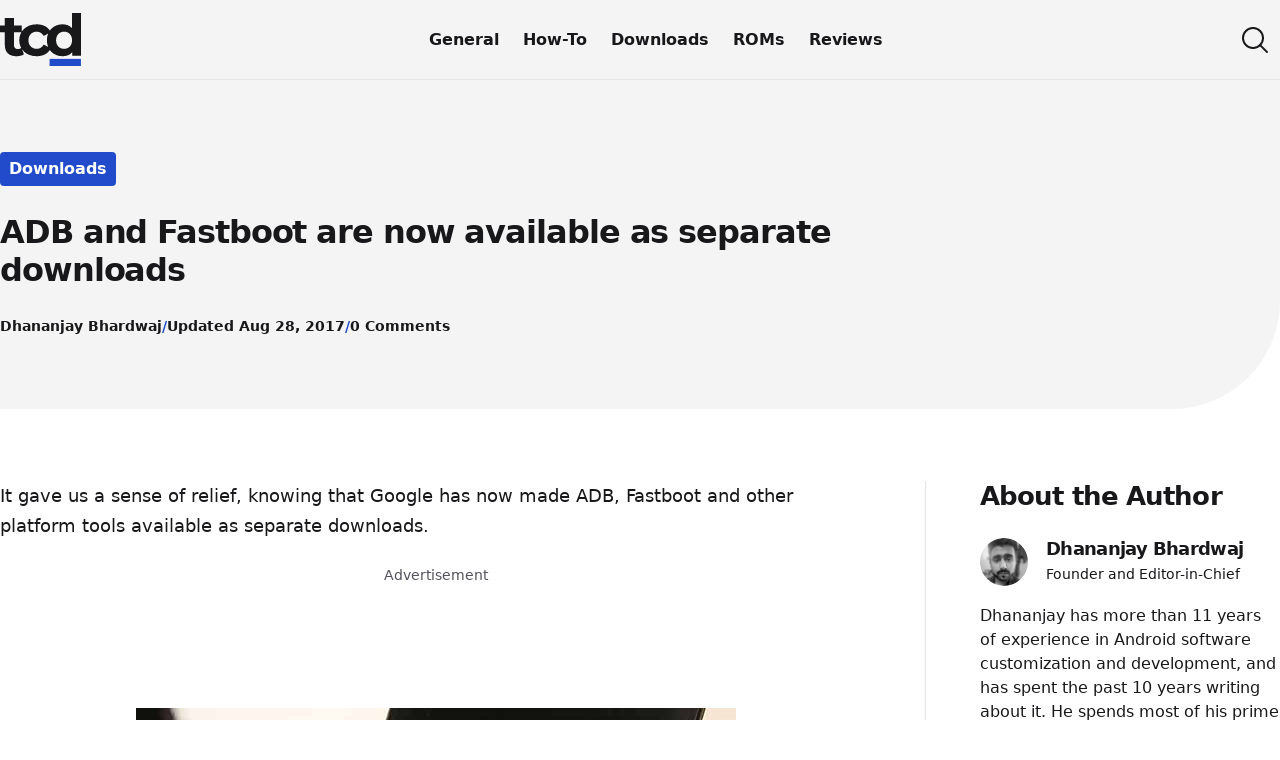

--- FILE ---
content_type: text/html; charset=UTF-8
request_url: https://www.thecustomdroid.com/adb-fastboot-separate-downloads/
body_size: 13199
content:
<!doctype html>
<html id="site-top" lang="en-US">
	<!--
        ________________ 
       /_  __/ ____/ __ \
        / / / /   / / / /
       / / / /___/ /_/ / 
      /_/  \____/_____/  
    
	  TCD - The Custom Droid
	  https://www.thecustomdroid.com

	  Thanks for checking the source!
	  Build with brains, design with guts, and debug like it's an art form.

	-->
<head>
	<meta charset="UTF-8">
	<meta name="viewport" content="width=device-width, initial-scale=1">
	<meta name="theme-color" content="#214bca">
	<link rel="profile" href="https://gmpg.org/xfn/11">

	<title>ADB and Fastboot are now available as separate downloads</title>

	<link rel="icon" href="/favicon.ico" sizes="48x48" >
	<link rel="icon" href="/favicon.svg" sizes="any" type="image/svg+xml">
	<link rel="apple-touch-icon" href="/apple-touch-icon.png"/>
	<link rel="manifest" href="/site.webmanifest" />

	<meta name="robots" content="max-snippet:-1,max-image-preview:large,max-video-preview:-1" />
<link rel="canonical" href="https://www.thecustomdroid.com/adb-fastboot-separate-downloads/" />
<meta name="description" content="It gave us a sense of relief, knowing that Google has now made ADB, Fastboot and other platform tools available as separate downloads. We all, at some time…" />
<meta property="og:type" content="article" />
<meta property="og:locale" content="en_US" />
<meta property="og:site_name" content="The Custom Droid" />
<meta property="og:title" content="ADB and Fastboot are now available as separate downloads" />
<meta property="og:description" content="It gave us a sense of relief, knowing that Google has now made ADB, Fastboot and other platform tools available as separate downloads. We all, at some time, have felt the need of tools like ADB and…" />
<meta property="og:url" content="https://www.thecustomdroid.com/adb-fastboot-separate-downloads/" />
<meta property="og:image" content="https://www.thecustomdroid.com/wp-content/uploads/2017/01/ADB-Fastboot-Platform-Tools-Featured-Image-600x417.jpg" />
<meta property="og:image:width" content="600" />
<meta property="og:image:height" content="417" />
<meta property="og:image:alt" content="ADB and Fastboot are now available as separate downloads" />
<meta property="article:published_time" content="2017-01-06T08:02:20+00:00" />
<meta property="article:modified_time" content="2017-08-28T07:05:29+00:00" />
<meta property="article:publisher" content="https://www.facebook.com/thecustomdroid" />
<meta name="twitter:card" content="summary_large_image" />
<meta name="twitter:site" content="@thecustomdroid" />
<meta name="twitter:title" content="ADB and Fastboot are now available as separate downloads" />
<meta name="twitter:description" content="It gave us a sense of relief, knowing that Google has now made ADB, Fastboot and other platform tools available as separate downloads. We all, at some time, have felt the need of tools like ADB and…" />
<meta name="twitter:image" content="https://www.thecustomdroid.com/wp-content/uploads/2017/01/ADB-Fastboot-Platform-Tools-Featured-Image-600x417.jpg" />
<meta name="twitter:image:alt" content="ADB and Fastboot are now available as separate downloads" />
<meta name="google-site-verification" content="5AAhz_Igx4UwJ8hmKV4hkYKyB_HviJk4ZIGL4jSgBX8" />
<meta name="msvalidate.01" content="ACA87EC0945A77E469D56294D6247CE7" />
<link rel="alternate" type="application/rss+xml" title="The Custom Droid &raquo; Feed" href="https://www.thecustomdroid.com/feed/" />
<link rel="alternate" type="application/rss+xml" title="The Custom Droid &raquo; Comments Feed" href="https://www.thecustomdroid.com/comments/feed/" />
<link rel="alternate" type="application/rss+xml" title="The Custom Droid &raquo; ADB and Fastboot are now available as separate downloads Comments Feed" href="https://www.thecustomdroid.com/adb-fastboot-separate-downloads/feed/" />
<link rel="alternate" title="oEmbed (JSON)" type="application/json+oembed" href="https://www.thecustomdroid.com/wp-json/oembed/1.0/embed?url=https%3A%2F%2Fwww.thecustomdroid.com%2Fadb-fastboot-separate-downloads%2F" />
<link rel="alternate" title="oEmbed (XML)" type="text/xml+oembed" href="https://www.thecustomdroid.com/wp-json/oembed/1.0/embed?url=https%3A%2F%2Fwww.thecustomdroid.com%2Fadb-fastboot-separate-downloads%2F&#038;format=xml" />
<style id='wp-img-auto-sizes-contain-inline-css'>
img:is([sizes=auto i],[sizes^="auto," i]){contain-intrinsic-size:3000px 1500px}
/*# sourceURL=wp-img-auto-sizes-contain-inline-css */
</style>
<link rel='stylesheet' id='tcd-style-css' href='https://www.thecustomdroid.com/wp-content/themes/tcd/assets/css/main.css?ver=1753180175' media='all' />
<link rel="https://api.w.org/" href="https://www.thecustomdroid.com/wp-json/" /><link rel="alternate" title="JSON" type="application/json" href="https://www.thecustomdroid.com/wp-json/wp/v2/posts/3139" /><script type="application/ld+json">{"@context":"https://schema.org","@graph":[{"@type":"Organization","@id":"https://www.thecustomdroid.com/#organization","name":"The Custom Droid","logo":{"@type":"ImageObject","@id":"https://www.thecustomdroid.com/#logo","url":"https://www.thecustomdroid.com/wp-content/uploads/2025/07/tcd-2025-logo.png","contentUrl":"https://www.thecustomdroid.com/wp-content/uploads/2025/07/tcd-2025-logo.png","caption":"The Custom Droid","inLanguage":"en-US"}},{"@type":"WebSite","@id":"https://www.thecustomdroid.com/#website","url":"https://www.thecustomdroid.com/","name":"The Custom Droid","publisher":{"@id":"https://www.thecustomdroid.com/#organization"},"inLanguage":"en-US","potentialAction":{"@type":"SearchAction","target":"https://www.thecustomdroid.com/?s={search_term_string}","query-input":"required name=search_term_string"}},{"@type":"WebPage","@id":"https://www.thecustomdroid.com/adb-fastboot-separate-downloads/#webpage","url":"https://www.thecustomdroid.com/adb-fastboot-separate-downloads/","name":"ADB and Fastboot are now available as separate downloads","isPartOf":{"@id":"https://www.thecustomdroid.com/#website"},"inLanguage":"en-US"},{"@type":"Person","@id":"https://www.thecustomdroid.com/author/dhananjay/","name":"Dhananjay Bhardwaj","url":"https://www.thecustomdroid.com/author/dhananjay/","image":{"@type":"ImageObject","@id":"https://www.thecustomdroid.com/wp-content/uploads/2025/06/dhananjay-avatar.png","url":"https://www.thecustomdroid.com/wp-content/uploads/2025/06/dhananjay-avatar.png","caption":"Dhananjay Bhardwaj","inLanguage":"en-US"},"worksFor":{"@id":"https://www.thecustomdroid.com/#organization"}},{"@type":"BreadcrumbList","@id":"https://www.thecustomdroid.com/adb-fastboot-separate-downloads/#breadcrumb","itemListElement":[{"@type":"ListItem","position":1,"item":{"@id":"https://www.thecustomdroid.com/","name":"Home"}},{"@type":"ListItem","position":2,"item":{"@id":"https://www.thecustomdroid.com/category/downloads/","name":"Downloads"}},{"@type":"ListItem","position":3,"item":{"@id":"https://www.thecustomdroid.com/adb-fastboot-separate-downloads/","name":"ADB and Fastboot are now available as separate downloads"}}]},{"@type":"Article","@id":"https://www.thecustomdroid.com/adb-fastboot-separate-downloads/#richSnippet","name":"ADB and Fastboot are now available as separate downloads","headline":"ADB and Fastboot are now available as separate downloads","keywords":"Android SDK, Fastboot","articleSection":"Downloads","author":{"@id":"https://www.thecustomdroid.com/author/dhananjay/"},"publisher":{"@id":"https://www.thecustomdroid.com/#organization"},"description":"It gave us a sense of relief, knowing that Google has now made ADB, Fastboot and other platform tools available as separate downloads. Advertisement We all, at some time, have felt the need of tools like ADB and Fastboot, especially the [&hellip;]","datePublished":"2017-01-06T13:32:20+05:30","dateModified":"2017-08-28T07:05:29+05:30","isPartOf":{"@id":"https://www.thecustomdroid.com/adb-fastboot-separate-downloads/#webpage"},"inLanguage":"en-US","mainEntityOfPage":{"@id":"https://www.thecustomdroid.com/adb-fastboot-separate-downloads/#webpage"},"image":{"@id":"https://www.thecustomdroid.com/wp-content/uploads/2017/01/ADB-Fastboot-Platform-Tools-Featured-Image-600x417.jpg"}}]}</script><style>
.ai-viewports                 {--ai: 1;}
.ai-viewport-3                { display: none !important;}
.ai-viewport-2                { display: none !important;}
.ai-viewport-1                { display: inherit !important;}
.ai-viewport-0                { display: none !important;}
@media (min-width: 768px) and (max-width: 1023px) {
.ai-viewport-1                { display: none !important;}
.ai-viewport-2                { display: inherit !important;}
}
@media (max-width: 767px) {
.ai-viewport-1                { display: none !important;}
.ai-viewport-3                { display: inherit !important;}
}
.ai-rotate {position: relative;}
.ai-rotate-hidden {visibility: hidden;}
.ai-rotate-hidden-2 {position: absolute; top: 0; left: 0; width: 100%; height: 100%;}
.ai-list-data, .ai-ip-data, .ai-filter-check, .ai-fallback, .ai-list-block, .ai-list-block-ip, .ai-list-block-filter {visibility: hidden; position: absolute; width: 50%; height: 1px; top: -1000px; z-index: -9999; margin: 0px!important;}
.ai-list-data, .ai-ip-data, .ai-filter-check, .ai-fallback {min-width: 1px;}
</style>
<script async src="https://pagead2.googlesyndication.com/pagead/js/adsbygoogle.js?client=ca-pub-6573594771630578" data-overlays="bottom" crossorigin="anonymous"></script>
<script>
function ai_wait_for_functions(){function a(b,c){"undefined"!==typeof ai_functions?b(ai_functions):5E3<=Date.now()-d?c(Error("AI FUNCTIONS NOT LOADED")):setTimeout(a.bind(this,b,c),50)}var d=Date.now();return new Promise(a)};
</script>
</head>

<body class="wp-singular post-template-default single single-post postid-3139 single-format-standard wp-theme-tcd">
	<a class="skip-link sr-only" href="#main">Skip to content</a>

	<header class="header" role="banner">
		<div class="header__inner">
			<div class="site-branding">
				<a class="site-logo" href="https://www.thecustomdroid.com/" rel="home" aria-label="Visit The Custom Droid homepage">
					<svg width="81" viewBox="0 0 70.666977 46.713001" version="1.1" xmlns="http://www.w3.org/2000/svg" role="img" aria-labelledby="siteLogoTitle">
						<title id="siteLogoTitle">The Custom Droid logo</title>
						<path id="siteLogoText" fill="currentColor" d="m 18.745197,30.7848 c -0.8636,0.6604 -2.032,1.016 -3.2004,1.016 -2.1336,0 -3.4036,-1.27 -3.4036,-3.6068 V 17.0688 h 6.8072 v -6.096 h -6.8072 V 4.3179995 H 4.2163979 V 10.9728 H -2.1469211e-6 v 6.096 H 4.2163979 v 11.2268 c 0,6.5024 3.7592,9.804403 10.2107991,9.804403 2.4384,0 4.826003,-0.5588 6.451603,-1.7272 z m 13.286283,7.315203 c 5.7404,0 10.2616,-2.54 12.2428,-6.908803 l -6.1468,-3.3528 c -1.4732,2.6416 -3.6576,3.7592 -6.1468,3.7592 -4.0132,0 -7.1628,-2.794 -7.1628,-7.5692 0,-4.7752 3.1496,-7.5692 7.1628,-7.5692 2.4892,0 4.6736,1.1684 6.1468,3.7592 l 6.1468,-3.302 c -1.9812,-4.4704 -6.5024,-6.9596005 -12.2428,-6.9596005 -8.89,0 -15.240001,5.8420005 -15.240001,14.0716005 0,8.2296 6.350001,14.071603 15.240001,14.071603 z M 62.74218,13.2588 c -1.9812,-2.2352 -4.826,-3.3020005 -8.1788,-3.3020005 -7.7216,0 -13.6652,5.4864005 -13.6652,14.0716005 0,8.5852 5.9436,14.071603 13.6652,14.071603 3.6576,0 6.5532,-1.1684 8.5344,-3.556003 v 3.149603 h 7.5692 V -4.8745603e-7 h -7.9248 z m -6.8072,18.3388 c -3.9624,0 -7.0104,-2.8448 -7.0104,-7.5692 0,-4.7244 3.048,-7.5692 7.0104,-7.5692 3.9116,0 6.9596,2.8448 6.9596,7.5692 0,4.7244 -3.048,7.5692 -6.9596,7.5692 z" />
						<path id="siteLogoRect" fill="var(--clr-brand)" data-animation="hidden" d="m 43.23744,40.425333 h 27.36987 v 6.28767 H 43.23744 Z" />
					</svg>
				</a>
				
									<p class="site-title sr-only">The Custom Droid</p>
				
									<p class="site-description sr-only">Android Tutorials, Tips and Tricks</p>
							</div>

			<div class="site-nav">
				<nav class="site-nav__menu" aria-label="Site navigation">
					<ul class="site-nav__list"><li class="site-nav__item"><a title="Android Basics, Tips, and Tricks" href="https://www.thecustomdroid.com/category/general/" class="site-nav__link">General</a></li>
<li class="site-nav__item"><a title="How-To Tutorials" href="https://www.thecustomdroid.com/category/how-to/" class="site-nav__link">How-To</a></li>
<li class="site-nav__item"><a title="Apps, Tools, Wallpapers, and USB Drivers" href="https://www.thecustomdroid.com/category/downloads/" class="site-nav__link">Downloads</a></li>
<li class="site-nav__item"><a title="Stock Firmware Updates, OTA, and Custom ROMs" href="https://www.thecustomdroid.com/category/rom/" class="site-nav__link">ROMs</a></li>
<li class="site-nav__item"><a title="Reviews of Phones, Apps, Softwares, and ROMs" href="https://www.thecustomdroid.com/category/review/" class="site-nav__link">Reviews</a></li>
</ul>				</nav>
			</div>

			<div class="site-nav site-nav--mobile">
				<button id="navOpen" class="site-nav__toggle site-nav__toggle--open" aria-label="Open site navigation" aria-controls="navContent" aria-expanded="false">
					<svg xmlns="http://www.w3.org/2000/svg" viewBox="0 0 256 256" width="32" height="32" stroke="currentColor" aria-hidden="true" focusable="false">
						<line x1="40" y1="64" x2="216" y2="64" fill="none" stroke-linecap="round" stroke-linejoin="round" stroke-width="16"></line>
						<line x1="40" y1="128" y2="128" fill="none" stroke-linecap="round" stroke-linejoin="round" stroke-width="16" x2="176"></line>
						<line x1="40" y1="192" y2="192" fill="none" stroke-linecap="round" stroke-linejoin="round" stroke-width="16" x2="108"></line>
					</svg>
				</button>
				
				<div id="navContent" class="site-nav__content" aria-hidden="true" data-visible="false">
					<div class="site-nav__overlay">
						<button id="navClose" class="site-nav__toggle site-nav__toggle--close" aria-label="Close site navigation">
							<svg xmlns="http://www.w3.org/2000/svg" viewBox="0 0 256 256" width="32" height="32" stroke="currentColor" aria-hidden="true" focusable="false">
								<line x1="200" y1="56" x2="56" y2="200" stroke-linecap="round" stroke-linejoin="round" stroke-width="24"/>
								<line x1="200" y1="200" x2="56" y2="56" stroke-linecap="round" stroke-linejoin="round" stroke-width="24"/>
							</svg>
						</button>

						<nav id="navMenu" class="site-nav__menu" aria-label="Site navigation">
							<ul class="site-nav__list site-nav__list--mobile"><li class="site-nav__item site-nav__item--mobile"><a title="Android Basics, Tips, and Tricks" href="https://www.thecustomdroid.com/category/general/" class="site-nav__link site-nav__link--mobile">General</a></li>
<li class="site-nav__item site-nav__item--mobile"><a title="How-To Tutorials" href="https://www.thecustomdroid.com/category/how-to/" class="site-nav__link site-nav__link--mobile">How-To</a></li>
<li class="site-nav__item site-nav__item--mobile"><a title="Apps, Tools, Wallpapers, and USB Drivers" href="https://www.thecustomdroid.com/category/downloads/" class="site-nav__link site-nav__link--mobile">Downloads</a></li>
<li class="site-nav__item site-nav__item--mobile"><a title="Stock Firmware Updates, OTA, and Custom ROMs" href="https://www.thecustomdroid.com/category/rom/" class="site-nav__link site-nav__link--mobile">ROMs</a></li>
<li class="site-nav__item site-nav__item--mobile"><a title="Reviews of Phones, Apps, Softwares, and ROMs" href="https://www.thecustomdroid.com/category/review/" class="site-nav__link site-nav__link--mobile">Reviews</a></li>
</ul>						</nav>
					</div>
				</div>
			</div>

			<div class="site-search">
				<button id="searchOpen" class="site-search__toggle site-search__toggle--open" aria-label="Open site search" aria-controls="searchContent" aria-expanded="false">
					<svg xmlns="http://www.w3.org/2000/svg" viewBox="0 0 256 256" width="32" height="32" stroke="currentColor" aria-hidden="true" focusable="false">
						<circle cx="112" cy="112" r="80" fill="none" stroke-linecap="round" stroke-linejoin="round" stroke-width="16"/>
						<line x1="168.57" y1="168.57" x2="224" y2="224" fill="none" stroke-linecap="round" stroke-linejoin="round" stroke-width="16"/>
					</svg>
				</button>

				<div id="searchContent" class="site-search__content" aria-hidden="true" data-visible="false">
					<div class="site-search__overlay">
						<button id="searchClose" class="site-search__toggle site-search__toggle--close" aria-label="Close site search">
							<svg class="close" xmlns="http://www.w3.org/2000/svg" viewBox="0 0 256 256" width="32" height="32" stroke="currentColor" aria-hidden="true" focusable="false">
								<line x1="200" y1="56" x2="56" y2="200" stroke-linecap="round" stroke-linejoin="round" stroke-width="24"/>
								<line x1="200" y1="200" x2="56" y2="56" stroke-linecap="round" stroke-linejoin="round" stroke-width="24"/>
							</svg>
						</button>

						<div class="site-search__form-wrapper wrapper" data-wrapper-type="narrow">
							
<form class="search-form" role="search" method="get" action="https://www.thecustomdroid.com/">
	<label>
		<span class="sr-only">Search for:</span>

		<input class="search-form__field" type="search" aria-label="Search this website" placeholder="Search TheCustomDroid" value="" name="s" title="Search for" />
	</label>
</form>
						</div>
					</div>
				</div>
			</div>
		</div>
	</header>

	<main id="main" class="main">
					<div class="hero-section | region">
				<header class="post-hero | wrapper | flow">
					<span class="post__category"><a class="post__category-link button" href="https://www.thecustomdroid.com/category/downloads/">Downloads</a></span><h1 id="post-title" class="post-hero__title">ADB and Fastboot are now available as separate downloads</h1>
										
					<div class="post-meta">
						<a class="post-meta__item" href="https://www.thecustomdroid.com/author/dhananjay/" rel="author" title="View all posts by Dhananjay Bhardwaj">Dhananjay Bhardwaj</a><time class="post-meta__item" data-seperator="left" datetime="2017-08-28T07:05:29+05:30">Updated Aug 28, 2017</time><a class="post-meta__item" data-seperator="left" href="https://www.thecustomdroid.com/adb-fastboot-separate-downloads/#respond" title="Go to the comments section">0 Comments</a>					</div>
				</header>
			</div>
		
			<div class="content-area | wrapper | region | flow">
				<div class="layout">
					<div class="layout__primary | flow">
						
<article id="post-3139" class="post type-post hentry" aria-labelledby="post-title">
	<div class="post__content | prose | flow">
		<p>It gave us a sense of relief, knowing that Google has now made ADB, Fastboot and other platform tools available as separate downloads.</p><div class="ad-block">
  <p class="ad-label">Advertisement</p>
  <style>
    .above-fold_responsive { margin-inline: auto; width: 300px; height: 250px; }
    @media (min-width: 768px) { .above-fold_responsive { width: 728px; height: 90px; } }
  </style>
  <!-- above-fold_responsive -->
  <ins class="adsbygoogle above-fold_responsive"
       style="display:block"
       data-ad-client="ca-pub-6573594771630578"
       data-ad-slot="6664717914"></ins>
  <script>
       (adsbygoogle = window.adsbygoogle || []).push({});
  </script>
</div>
<p><img fetchpriority="high" decoding="async" class="aligncenter size-full wp-image-5760" src="https://www.thecustomdroid.com/wp-content/uploads/2017/01/ADB-Fastboot-Platform-Tools-Featured-Image.jpg" alt="ADB and Fastboot are now available as separate downloads" width="600" height="417" /></p>
<p>We all, at some time, have felt the need of tools like ADB and Fastboot, especially the Nexus users, they will be acquired with the situation very well. Be it flashing partitions or erasing/formatting them, these tools play an indispensable part of the process. Even for the advanced users, the least difficult thing in the process took the time and trouble to download and install the Android SDK.</p>
<p>On the other side, noobs/new users were compelled to follow lengthy tutorials to setup SDK, just in order to use these basic tools. Well, this just takes out those extra steps and downloads.</p><div class="ad-block">
  <p class="ad-label">Advertisement</p>
  <style>
    .below-fold_responsive { margin-inline: auto; width: 336px; height: 280px; }
    @media (min-width: 768px) { .below-fold_responsive { width: 728px; height: 90px; } }
  </style>
  <!-- below-fold_responsive -->
  <ins class="adsbygoogle below-fold_responsive"
       style="display:block"
       data-ad-client="ca-pub-6573594771630578"
       data-ad-slot="4512764810"></ins>
  <script>
       (adsbygoogle = window.adsbygoogle || []).push({});
  </script>
</div>
<h2>Download ADB, Fastboot, and other platform tools</h2>
<p>As long as we could remember, the platform tools have been a part of the complete SDK package. Moreover, not all tools were available in the pack, and to get those you would need to run the SDK Manager and download them. Which indeed was a pain in the neck until today.</p>
<p>Now, you wouldn&#8217;t need to download the hefty 200-300MB command-line tools package or the 1GB Android Studio standalone. Instead, you can get the tools separately in a compact 3-4 MB zip.</p>
<figure id="attachment_5756" aria-describedby="caption-attachment-5756" style="width: 600px" class="wp-caption aligncenter"><img decoding="async" class="wp-image-5756 size-full" src="https://www.thecustomdroid.com/wp-content/uploads/2017/01/ADB-Fastboot-Screenshot.jpg" alt="ADB and Fastboot are now available as separate downloads - Files" width="600" height="206" srcset="https://www.thecustomdroid.com/wp-content/uploads/2017/01/ADB-Fastboot-Screenshot.jpg 600w, https://www.thecustomdroid.com/wp-content/uploads/2017/01/ADB-Fastboot-Screenshot-300x103.jpg 300w" sizes="(max-width: 600px) 100vw, 600px" /><figcaption id="caption-attachment-5756" class="wp-caption-text">The small package of all platform-tools</figcaption></figure>
<p>Previously, you would have used the binaries available from various sources/websites, which could have risked your PC and landed you in downloading malicious files. But now, you can have the latest and updated binaries directly from Google, dismissing all the security risks and the need of toolkits like Minimal ADB and Fastboot.</p>
<p>You can download the tools for your required operating system from below.</p>
<ul style="list-style-type: square;">
<li>Windows: <a href="https://dl.google.com/android/repository/platform-tools-latest-windows.zip">Link</a></li>
<li>Mac: <a href="https://dl.google.com/android/repository/platform-tools-latest-darwin.zip">Link</a></li>
<li>Linux: <a href="https://dl.google.com/android/repository/platform-tools-latest-linux.zip">Link</a></li>
</ul>
<p>We would like to thank <em>Google</em> for taking this small yet significant step and making things even more easier for us. Also, our appreciations to <em>AndroidPolice</em> for sharing the news and links.</p>
<!-- CONTENT END 2 -->
	</div>

	<footer class="post__footer">
		<div class="post-tags"><div class="post-tags__title">Tags: </div><a href="https://www.thecustomdroid.com/tag/android-sdk/" rel="tag">Android SDK</a><a href="https://www.thecustomdroid.com/tag/fastboot/" rel="tag">Fastboot</a></div>	</footer>
</article>
					</div>

					<div class="layout__secondary">
						<aside class="sidebar" role="complementary" aria-label="Sidebar">
							
<section class="author-info" aria-labelledby="author-info-title">
	<header class="author-info__header">
		<h2 id="author-info-title" class="author-info__title">
			About the Author		</h2>

		<div class="author-info__meta">
			<img src="https://www.thecustomdroid.com/wp-content/uploads/2025/06/dhananjay-avatar.png" alt="Avatar of Dhananjay Bhardwaj" class="tcd-avatar author-info__avatar" width="48" height="48" decoding="async">
			<div class="author-info__text">
				<h3 class="author-info__name">
					<a href="https://www.thecustomdroid.com/author/dhananjay/" class="author__articles-link" rel="author">
						Dhananjay Bhardwaj					</a>
				</h3>
			
									<p class="author-info__role">
						<small>Founder and Editor-in-Chief</small>
					</p>
							</div>
		</div>
	</header>

			<p class="author-info__bio">Dhananjay has more than 11 years of experience in Android software customization and development, and has spent the past 10 years writing about it.
He spends most of his prime time reading, learning and writing about Android and other open-source projects. He is also a community-taught web developer. Apart from that, he loves mountain biking and playing video games on his PlayStation.</p>
	
			<nav class="author-info__contact" aria-label="Author contact links">
			<ul class="author-info__contact-list">
									<li>
						<a href="mailto:dhananjaygbhardwaj@gmail.com" class="author-info__contact-link" aria-label="Email the author">
							<span class="sr-only">Email the author</span>
							<svg xmlns="http://www.w3.org/2000/svg" viewBox="0 0 256 256" width="24" height="24" aria-hidden="true">
								<path d="M224,48H32a8,8,0,0,0-8,8V192a16,16,0,0,0,16,16H216a16,16,0,0,0,16-16V56A8,8,0,0,0,224,48Zm-8,144H40V74.19l82.59,75.71a8,8,0,0,0,10.82,0L216,74.19V192Z"/>
							</svg>
						</a>
					</li>
				
									<li>
						<a href="https://www.facebook.com/this.is.dhananjay" rel="nofollow" class="author-info__contact-link">
							<span class="sr-only">Facebook profile</span>
							<svg xmlns="http://www.w3.org/2000/svg" viewBox="0 0 256 256" width="24" height="24" aria-hidden="true">
								<path d="M232,128a104.16,104.16,0,0,1-91.55,103.26,4,4,0,0,1-4.45-4V152h24a8,8,0,0,0,8-8.53,8.17,8.17,0,0,0-8.25-7.47H136V112a16,16,0,0,1,16-16h16a8,8,0,0,0,8-8.53A8.17,8.17,0,0,0,167.73,80H152a32,32,0,0,0-32,32v24H96a8,8,0,0,0-8,8.53A8.17,8.17,0,0,0,96.27,152H120v75.28a4,4,0,0,1-4.44,4A104.15,104.15,0,0,1,24.07,124.09c2-54,45.74-97.9,99.78-100A104.12,104.12,0,0,1,232,128Z"/>
							</svg>
						</a>
					</li>
				
									<li>
						<a href="https://twitter.com/is_dhananjay" rel="nofollow" class="author-info__contact-link">
							<span class="sr-only">X (formerly Twitter) profile</span>
							<svg xmlns="http://www.w3.org/2000/svg" viewBox="0 0 256 256" width="24" height="24" aria-hidden="true">
								<path d="M215,219.85a8,8,0,0,1-7,4.15H160a8,8,0,0,1-6.75-3.71l-40.49-63.63L53.92,221.38a8,8,0,0,1-11.84-10.76l61.77-68L41.25,44.3A8,8,0,0,1,48,32H96a8,8,0,0,1,6.75,3.71l40.49,63.63,58.84-64.72a8,8,0,0,1,11.84,10.76l-61.77,67.95,62.6,98.38A8,8,0,0,1,215,219.85Z"/>
							</svg>
						</a>
					</li>
				
									<li>
						<a href="https://in.linkedin.com/in/dhananjay-bhardwaj-63a840153" rel="nofollow" class="author-info__contact-link">
							<span class="sr-only">LinkedIn profile</span>
							<svg xmlns="http://www.w3.org/2000/svg" viewBox="0 0 256 256" width="24" height="24" aria-hidden="true">
								<path d="M216,24H40A16,16,0,0,0,24,40V216a16,16,0,0,0,16,16H216a16,16,0,0,0,16-16V40A16,16,0,0,0,216,24ZM96,176a8,8,0,0,1-16,0V112a8,8,0,0,1,16,0ZM88,96a12,12,0,1,1,12-12A12,12,0,0,1,88,96Zm96,80a8,8,0,0,1-16,0V140a20,20,0,0,0-40,0v36a8,8,0,0,1-16,0V112a8,8,0,0,1,15.79-1.78A36,36,0,0,1,184,140Z"/>
							</svg>
						</a>
					</li>
							</ul>
		</nav>
	</section>
<section id="ai_widget-6" class="widget block-widget"><div class='ai-viewports ai-viewport-1 ai-insert-4-61569878' style='' data-insertion-position='prepend' data-selector='.ai-insert-4-61569878' data-insertion-no-dbg data-code='[base64]' data-block='4'></div>

</section>						</aside>
					</div>
				</div>

				
<nav class="post-nav" aria-labelledby="post-nav-heading">
	<h2 id="post-nav-heading" class="sr-only">Post Navigation</h2>
	
	<ul class="post-nav__list">
					<li class="post-nav__item post-nav__item--prev">
				<a href="https://www.thecustomdroid.com/install-oxygenos-3-oneplus-2/" rel="prev" class="post-nav__link">
					<span class="post-nav__label">Previous</span>
					<span class="post-nav__title">Manually Install OxygenOS 3.5.5 OTA on OnePlus 2</span>
				</a>
			</li>
				
					<li class="post-nav__item post-nav__item--next">
				<a href="https://www.thecustomdroid.com/unlock-honor-6x-bootloader/" rel="next" class="post-nav__link">
					<span class="post-nav__label">Next</span>
					<span class="post-nav__title">How to Unlock Honor 6X Bootloader (Official Method)</span>
				</a>
			</li>
		  </ul>
</nav>

<section id="comments" class="comments" aria-labelledby="comments-title" aria-describedby="comments-policy">
		<div id="respond" class="comment__respond">
		<h3 id="reply-title" class="comment__reply-title">Leave a Reply<a rel="nofollow" id="cancel-comment-reply-link" href="/adb-fastboot-separate-downloads/#respond" style="display:none;">Cancel reply</a></h3><form action="https://www.thecustomdroid.com/wp-comments-post.php" method="post" id="commentform" class="comment__form flow"><p class="comment-form-comment"><label for="comment">Comment <span class="required">*</span></label> <textarea autocomplete="new-password"  id="df22f3996f"  name="df22f3996f"   cols="45" rows="8" maxlength="65525" required></textarea><textarea id="comment" aria-label="hp-comment" aria-hidden="true" name="comment" autocomplete="new-password" style="padding:0 !important;clip:rect(1px, 1px, 1px, 1px) !important;position:absolute !important;white-space:nowrap !important;height:1px !important;width:1px !important;overflow:hidden !important;" tabindex="-1"></textarea><script data-noptimize>document.getElementById("comment").setAttribute( "id", "ae7db6235f99352f8fe56a2d16da8546" );document.getElementById("df22f3996f").setAttribute( "id", "comment" );</script></p><p class="comment-form-author"><label for="author">Name <span class="required">*</span></label> <input id="author" name="author" type="text" value="" size="30" maxlength="245" autocomplete="name" required /></p>
<p class="comment-form-email"><label for="email">Email <span class="required">*</span></label> <input id="email" name="email" type="email" value="" size="30" maxlength="100" autocomplete="email" required /></p>
<p class="comment-form-cookies-consent"><input id="wp-comment-cookies-consent" name="wp-comment-cookies-consent" type="checkbox" value="yes" /> <label for="wp-comment-cookies-consent">Save my name, email, and website in this browser for the next time I comment.</label></p>
<p class="form-submit"><input name="submit" type="submit" id="submit" class="comment__submit button" value="Post Comment" /> <input type='hidden' name='comment_post_ID' value='3139' id='comment_post_ID' />
<input type='hidden' name='comment_parent' id='comment_parent' value='0' />
</p></form>	</div><!-- #respond -->
	</section>
			</div>
			</main>


	<footer class="footer region" role="contentinfo">
		<div class="footer__inner wrapper flow">
			<svg
				width="100%"
				viewBox="0 0 344.02002 39.825054"
				version="1.1"
				xmlns="http://www.w3.org/2000/svg"
				role="img"
				aria-labelledby="footerSiteLogoTitle"
				focusable="false">
				<title id="footerSiteLogoTitle">The Custom Droid</title>
				<path fill="var(--clr-white)" d="m 18.484833,32.611451 c -0.851605,0.65123 -2.003776,1.00189 -3.155947,1.00189 -2.103965,0 -3.356325,-1.25236 -3.356325,-3.5567 v -10.97068 h 6.71265 v -6.011323 h -6.71265 V 6.512271 H 4.157835 v 6.562367 H 0 v 6.011323 h 4.157835 v 11.07087 c 0,6.41208 3.706986,9.66822 10.068974,9.66822 2.404531,0 4.758968,-0.55104 6.361989,-1.70321 z M 35.557117,12.07275 c -3.456514,0 -6.462177,1.102076 -8.566142,3.206041 V 2.254248 h -7.814726 v 37.170043 h 7.814726 v -13.32511 c 0,-4.95935 2.705097,-7.263688 6.462177,-7.263688 3.456514,0 5.460287,2.003778 5.460287,6.361988 v 14.22681 h 7.81473 v -15.42907 c 0,-8.215486 -4.80906,-11.922471 -11.171052,-11.922471 z m 39.013642,13.976341 c 0,-8.666335 -6.11152,-13.976341 -14.02644,-13.976341 -8.21548,0 -14.37709,5.81095 -14.37709,13.876151 0,8.0151 6.06142,13.87615 15.37898,13.87615 4.85916,0 8.61624,-1.50284 11.12096,-4.35822 l -4.15784,-4.50849 c -1.85349,1.7533 -3.90736,2.60491 -6.76274,2.60491 -4.10774,0 -6.96312,-2.05387 -7.71454,-5.4102 h 20.38842 c 0.0501,-0.65123 0.15029,-1.50283 0.15029,-2.10396 z m -13.97634,-8.065202 c 3.50661,0 6.06142,2.204152 6.61246,5.610572 h -13.27502 c 0.55104,-3.45651 3.10586,-5.610572 6.66256,-5.610572 z m 26.3899,21.841162 c 5.66066,0 10.11907,-2.50472 12.07275,-6.81284 l -6.06143,-3.30623 c -1.45273,2.60491 -3.60679,3.70698 -6.06142,3.70698 -3.95746,0 -7.06331,-2.75519 -7.06331,-7.46406 0,-4.70888 3.10585,-7.464068 7.06331,-7.464068 2.45463,0 4.60869,1.152168 6.06142,3.706988 l 6.06143,-3.25614 c -1.95368,-4.408306 -6.41209,-6.862931 -12.07275,-6.862931 -8.76652,0 -15.02832,5.760856 -15.02832,13.876151 0,8.11529 6.2618,13.87615 15.02832,13.87615 z m 30.096831,-14.02644 c 0,4.95935 -2.60491,7.26369 -6.21171,7.26369 -3.45651,0 -5.46029,-2.00377 -5.46029,-6.51227 V 12.473505 h -7.814721 v 15.228696 c 0,8.31567 4.758961,12.12285 11.521711,12.12285 3.30623,0 6.31189,-1.25236 8.36576,-3.6068 v 3.20604 h 7.41397 V 12.473505 h -7.81472 z m 18.32468,14.02644 c 8.0652,0 12.72398,-3.55671 12.72398,-8.56615 0,-10.62001 -16.28068,-6.16161 -16.28068,-10.77029 0,-1.40265 1.50283,-2.504722 5.00944,-2.504722 2.45463,0 5.10963,0.500944 7.76463,2.003772 l 2.60491,-5.560475 c -2.55481,-1.502832 -6.66255,-2.354436 -10.36954,-2.354436 -7.86482,0 -12.4735,3.606796 -12.4735,8.716421 0,10.7703 16.28068,6.2618 16.28068,10.67011 0,1.50283 -1.35255,2.45463 -4.95935,2.45463 -3.30623,0 -6.96312,-1.05199 -9.36765,-2.60491 l -2.60491,5.61057 c 2.50472,1.65312 7.1134,2.90548 11.67199,2.90548 z m 26.99101,-7.2136 c -0.85161,0.65123 -2.00378,1.00189 -3.15595,1.00189 -2.10397,0 -3.35633,-1.25236 -3.35633,-3.5567 v -10.97068 h 6.71265 v -6.011323 h -6.71265 V 6.512271 h -7.81472 v 6.562367 H 143.912 v 6.011323 h 4.15784 v 11.07087 c 0,6.41208 3.70698,9.66822 10.06897,9.66822 2.40453,0 4.75897,-0.55104 6.36199,-1.70321 z m 12.66396,7.2136 c 8.56614,0 14.77785,-5.76086 14.77785,-13.87615 0,-8.115295 -6.21171,-13.876151 -14.77785,-13.876151 -8.56614,0 -14.82794,5.760856 -14.82794,13.876151 0,8.11529 6.2618,13.87615 14.82794,13.87615 z m 0,-6.41209 c -3.90736,0 -6.91302,-2.80528 -6.91302,-7.46406 0,-4.65878 3.00566,-7.464068 6.91302,-7.464068 3.90737,0 6.86293,2.805288 6.86293,7.464068 0,4.65878 -2.95556,7.46406 -6.86293,7.46406 z M 223.74272,12.07275 c -4.05765,0 -7.56425,1.653115 -9.71831,4.408307 -1.90359,-2.95557 -5.10963,-4.408307 -8.86671,-4.408307 -3.45652,0 -6.46218,1.202265 -8.46596,3.506608 v -3.105853 h -7.46406 v 26.950786 h 7.81473 v -13.52549 c 0,-4.80906 2.45462,-7.063308 5.91113,-7.063308 3.25614,0 5.10963,2.003778 5.10963,6.361988 v 14.22681 h 7.81473 v -13.52549 c 0,-4.80906 2.45462,-7.063308 5.96123,-7.063308 3.15595,0 5.10963,2.003778 5.10963,6.361988 v 14.22681 h 7.81473 v -15.42907 c 0,-8.215486 -4.60869,-11.922471 -11.02077,-11.922471 z m 32.05051,3.256136 c -1.95368,-2.204154 -4.75897,-3.256136 -8.0652,-3.256136 -7.61435,0 -13.47539,5.410195 -13.47539,13.876151 0,8.46595 5.86104,13.87615 13.47539,13.87615 3.6068,0 6.46218,-1.15218 8.41586,-3.50661 v 3.10585 h 7.46406 V 2.254248 h -7.81472 z m -6.71265,18.084075 c -3.90737,0 -6.91303,-2.80528 -6.91303,-7.46406 0,-4.65878 3.00566,-7.464068 6.91303,-7.464068 3.85727,0 6.86293,2.805288 6.86293,7.464068 0,4.65878 -3.00566,7.46406 -6.86293,7.46406 z m 23.38418,-20.939456 h -7.46407 v 26.950786 h 7.81473 v -12.72398 c 0,-5.15972 2.85538,-7.51416 7.16349,-7.51416 0.60114,0 1.10208,0.0501 1.75331,0.10019 V 12.07275 c -4.15784,0 -7.36388,1.352548 -9.26746,3.957457 z m 20.67907,27.351546 c 8.56614,0 14.77784,-5.76086 14.77784,-13.87615 0,-8.115295 -6.2117,-13.876151 -14.77784,-13.876151 -8.56615,0 -14.82795,5.760856 -14.82795,13.876151 0,8.11529 6.2618,13.87615 14.82795,13.87615 z m 0,-6.41209 c -3.90737,0 -6.91303,-2.80528 -6.91303,-7.46406 0,-4.65878 3.00566,-7.464068 6.91303,-7.464068 3.90736,0 6.86293,2.805288 6.86293,7.464068 0,4.65878 -2.95557,7.46406 -6.86293,7.46406 z M 311.21805,8.716425 c 2.90548,0 4.85916,-1.903587 4.85916,-4.508496 C 316.07721,1.803398 314.12353,0 311.21805,0 c -2.90547,0 -4.85916,1.903587 -4.85916,4.358212 0,2.454626 1.95369,4.358213 4.85916,4.358213 z m 3.90736,30.707866 V 12.473505 h -7.81472 v 26.950786 z m 21.07988,-24.095405 c -1.95368,-2.204154 -4.75897,-3.256136 -8.0652,-3.256136 -7.61435,0 -13.47539,5.410195 -13.47539,13.876151 0,8.46595 5.86104,13.87615 13.47539,13.87615 3.6068,0 6.46218,-1.15218 8.41586,-3.50661 v 3.10585 h 7.46407 V 2.254248 h -7.81473 z m -6.71265,18.084075 c -3.90736,0 -6.91303,-2.80528 -6.91303,-7.46406 0,-4.65878 3.00567,-7.464068 6.91303,-7.464068 3.85727,0 6.86293,2.805288 6.86293,7.464068 0,4.65878 -3.00566,7.46406 -6.86293,7.46406 z" />
			</svg>


			<p class="footer__site-desc">The Custom Droid (TCD) is a blog dedicated to providing articles and tutorials for Android OS enthusiasts and users. Our content spans a wide range of topics, from Android OS updates and basics to custom development, rooting, bootloader unlocking, valuable tips and tricks, and beyond.</p>
			
			<nav class="footer__nav" aria-labelledby="important-links">
				<h3 id="important-links" class="footer__nav-title">Important Links</h3>
				<ul class="footer__nav-list">
					<li><a href="https://www.thecustomdroid.com/about-us/" class="footer__nav-link">About Us</a></li>
					<li><a href="https://www.thecustomdroid.com/contact/" class="footer__nav-link">Contact Us</a></li>
					<li><a href="https://www.thecustomdroid.com/privacy-policy/" class="footer__nav-link">Privacy &amp; Cookie Policy</a></li>
					<li><a href="https://www.thecustomdroid.com/disclaimer/" class="footer__nav-link">Disclaimer</a></li>
					<li><a href="https://www.thecustomdroid.com/comment-policy/" class="footer__nav-link">Comment Policy</a></li>
					<li><a href="https://www.thecustomdroid.com/request-tutorial/" class="footer__nav-link">Request Article</a></li>
				</ul>
			</nav>

			<nav class="footer__nav" aria-labelledby="connect">
				<h3 id="connect" class="footer__nav-title">Connect</h3>

				<ul class="footer__nav-list">
					<li>
						<a href="https://www.facebook.com/thecustomdroid/" rel="nofollow noreferrer" class="footer__nav-link">
							<svg xmlns="http://www.w3.org/2000/svg" width="24" height="24" fill="hsl(215, 20%, 80%)" viewBox="0 0 256 256" aria-hidden="true" focusable="false"><path d="M232,128a104.16,104.16,0,0,1-91.55,103.26,4,4,0,0,1-4.45-4V152h24a8,8,0,0,0,8-8.53,8.17,8.17,0,0,0-8.25-7.47H136V112a16,16,0,0,1,16-16h16a8,8,0,0,0,8-8.53A8.17,8.17,0,0,0,167.73,80H152a32,32,0,0,0-32,32v24H96a8,8,0,0,0-8,8.53A8.17,8.17,0,0,0,96.27,152H120v75.28a4,4,0,0,1-4.44,4A104.15,104.15,0,0,1,24.07,124.09c2-54,45.74-97.9,99.78-100A104.12,104.12,0,0,1,232,128Z"></path></svg><span>Facebook</span>
						</a>
					</li>

					<li>
						<a href="https://mastodon.social/@thecustomdroid" rel="nofollow noreferrer" class="footer__nav-link">
							<svg xmlns="http://www.w3.org/2000/svg" width="24" height="24" fill="hsl(215, 20%, 80%)" viewBox="0 0 256 256" aria-hidden="true" focusable="false"><path d="M184,32H72A40,40,0,0,0,32,72V192a40,40,0,0,0,40,40h88a8,8,0,0,0,0-16H72a24,24,0,0,1-24-24v-8H184a40,40,0,0,0,40-40V72A40,40,0,0,0,184,32Zm0,104a8,8,0,0,1-16,0V104a16,16,0,0,0-32,0v32a8,8,0,0,1-16,0V104a16,16,0,0,0-32,0v32a8,8,0,0,1-16,0V104a32,32,0,0,1,56-21.13A32,32,0,0,1,184,104Z"></path></svg><span>Mastodon</span>
						</a>
					</li>

					<li>
						<a href="https://www.youtube.com/@thecustomdroid" rel="nofollow noreferrer" class="footer__nav-link">
							<svg xmlns="http://www.w3.org/2000/svg" width="24" height="24" fill="hsl(215, 20%, 80%)" viewBox="0 0 256 256" aria-hidden="true" focusable="false"><path d="M234.33,69.52a24,24,0,0,0-14.49-16.4C185.56,39.88,131,40,128,40s-57.56-.12-91.84,13.12a24,24,0,0,0-14.49,16.4C19.08,79.5,16,97.74,16,128s3.08,48.5,5.67,58.48a24,24,0,0,0,14.49,16.41C69,215.56,120.4,216,127.34,216h1.32c6.94,0,58.37-.44,91.18-13.11a24,24,0,0,0,14.49-16.41c2.59-10,5.67-28.22,5.67-58.48S236.92,79.5,234.33,69.52Zm-73.74,65-40,28A8,8,0,0,1,108,156V100a8,8,0,0,1,12.59-6.55l40,28a8,8,0,0,1,0,13.1Z"></path></svg><span>YouTube</span>
						</a>
					</li>

					<li>
						<a href="https://twitter.com/thecustomdroid" rel="nofollow noreferrer" class="footer__nav-link">
							<svg xmlns="http://www.w3.org/2000/svg" width="24" height="24" fill="hsl(215, 20%, 80%)" viewBox="0 0 256 256" aria-hidden="true" focusable="false"><path d="M215,219.85a8,8,0,0,1-7,4.15H160a8,8,0,0,1-6.75-3.71l-40.49-63.63L53.92,221.38a8,8,0,0,1-11.84-10.76l61.77-68L41.25,44.3A8,8,0,0,1,48,32H96a8,8,0,0,1,6.75,3.71l40.49,63.63,58.84-64.72a8,8,0,0,1,11.84,10.76l-61.77,67.95,62.6,98.38A8,8,0,0,1,215,219.85Z"></path></svg><span>X (Formerly Twitter)</span>
						</a>
					</li>
				</ul>
			</nav>

			<div class="footer__copyright-and-anchor">
				<p class="footer__copyright">&copy; 2017 - 2026 TheCustomDroid.com. All Rights Reserved.</p>

				<a href="#site-top" class="footer__anchor" aria-label="Scroll back to top of the page">
					<svg class="footer__anchor-icon" xmlns="http://www.w3.org/2000/svg" width="32" height="32" fill="currentColor" viewBox="0 0 256 256" aria-hidden="true">
						<title>Scroll to top icon</title>
						<path d="M205.66,117.66a8,8,0,0,1-11.32,0L136,59.31V216a8,8,0,0,1-16,0V59.31L61.66,117.66a8,8,0,0,1-11.32-11.32l72-72a8,8,0,0,1,11.32,0l72,72A8,8,0,0,1,205.66,117.66Z"></path>
					</svg>
				</a>
			</div>
		</div>
	</footer>

	<script type="module" defer src="https://www.thecustomdroid.com/wp-content/themes/tcd/assets/js/bundle.min.js?cache-bust=1752054529"></script>
	<script type="module" defer src="https://www.thecustomdroid.com/wp-content/themes/tcd/assets/js/instantpage.min.js?cache-bust=1752054529"></script>
	<script defer src="https://dm.thecustomdroid.com/script.js" data-website-id="578aff6c-8779-49da-a8bf-2eb8657203ca"></script>
	<script type="speculationrules">
{"prefetch":[{"source":"document","where":{"and":[{"href_matches":"/*"},{"not":{"href_matches":["/wp-*.php","/wp-admin/*","/wp-content/uploads/*","/wp-content/*","/wp-content/plugins/*","/wp-content/themes/tcd/*","/*\\?(.+)"]}},{"not":{"selector_matches":"a[rel~=\"nofollow\"]"}},{"not":{"selector_matches":".no-prefetch, .no-prefetch a"}}]},"eagerness":"conservative"}]}
</script>
<script src="https://www.thecustomdroid.com/wp-includes/js/comment-reply.min.js?ver=6.9" id="comment-reply-js" defer data-wp-strategy="defer" fetchpriority="low"></script>
<!--noptimize-->
<script>
function b2a(a){var b,c=0,l=0,f="",g=[];if(!a)return a;do{var e=a.charCodeAt(c++);var h=a.charCodeAt(c++);var k=a.charCodeAt(c++);var d=e<<16|h<<8|k;e=63&d>>18;h=63&d>>12;k=63&d>>6;d&=63;g[l++]="ABCDEFGHIJKLMNOPQRSTUVWXYZabcdefghijklmnopqrstuvwxyz0123456789+/=".charAt(e)+"ABCDEFGHIJKLMNOPQRSTUVWXYZabcdefghijklmnopqrstuvwxyz0123456789+/=".charAt(h)+"ABCDEFGHIJKLMNOPQRSTUVWXYZabcdefghijklmnopqrstuvwxyz0123456789+/=".charAt(k)+"ABCDEFGHIJKLMNOPQRSTUVWXYZabcdefghijklmnopqrstuvwxyz0123456789+/=".charAt(d)}while(c<
a.length);return f=g.join(""),b=a.length%3,(b?f.slice(0,b-3):f)+"===".slice(b||3)}function a2b(a){var b,c,l,f={},g=0,e=0,h="",k=String.fromCharCode,d=a.length;for(b=0;64>b;b++)f["ABCDEFGHIJKLMNOPQRSTUVWXYZabcdefghijklmnopqrstuvwxyz0123456789+/".charAt(b)]=b;for(c=0;d>c;c++)for(b=f[a.charAt(c)],g=(g<<6)+b,e+=6;8<=e;)((l=255&g>>>(e-=8))||d-2>c)&&(h+=k(l));return h}b64e=function(a){return btoa(encodeURIComponent(a).replace(/%([0-9A-F]{2})/g,function(b,a){return String.fromCharCode("0x"+a)}))};
b64d=function(a){return decodeURIComponent(atob(a).split("").map(function(a){return"%"+("00"+a.charCodeAt(0).toString(16)).slice(-2)}).join(""))};
/* <![CDATA[ */
ai_front = {"insertion_before":"BEFORE","insertion_after":"AFTER","insertion_prepend":"PREPEND CONTENT","insertion_append":"APPEND CONTENT","insertion_replace_content":"REPLACE CONTENT","insertion_replace_element":"REPLACE ELEMENT","visible":"VISIBLE","hidden":"HIDDEN","fallback":"FALLBACK","automatically_placed":"Automatically placed by AdSense Auto ads code","cancel":"Cancel","use":"Use","add":"Add","parent":"Parent","cancel_element_selection":"Cancel element selection","select_parent_element":"Select parent element","css_selector":"CSS selector","use_current_selector":"Use current selector","element":"ELEMENT","path":"PATH","selector":"SELECTOR"};
/* ]]> */
var ai_cookie_js=!0,ai_block_class_def="ad-block";
var ai_insertion_js=!0,ai_block_class_def="ad-block";
var ai_rotation_triggers=[],ai_block_class_def="ad-block";
var ai_lists=!0,ai_block_class_def="ad-block";
var ai_ip=!0,ai_data_id="5458a8f008",ai_ajax_url="https://www.thecustomdroid.com/wp-admin/admin-ajax.php",ai_block_class_def="ad-block";
ai_run_940966683849 = function(){
ai_document_write=document.write;document.write=function(a){"interactive"==document.readyState?(console.error("document.write called after page load: ",a),"undefined"!=typeof ai_js_errors&&ai_js_errors.push(["document.write called after page load",a,0])):ai_document_write.call(document,a)};
ai_insert_viewport_code ('ai-insert-4-61569878');
};ai_run_940966683849_fn = function(){ai_wait_for_functions ().then (ai_run_940966683849)}
if (document.readyState === 'complete' || (document.readyState !== 'loading' && !document.documentElement.doScroll)) ai_run_940966683849_fn (); else document.addEventListener ('DOMContentLoaded', ai_run_940966683849_fn);
ai_js_code = true;
</script>
<!--/noptimize-->
<script async id="ai-functions" src="https://www.thecustomdroid.com/wp-content/plugins/ad-inserter-pro/js/ai-functions.min.js?ver=2.8.1"></script>

</body>
</html>


--- FILE ---
content_type: text/html; charset=utf-8
request_url: https://www.google.com/recaptcha/api2/aframe
body_size: 268
content:
<!DOCTYPE HTML><html><head><meta http-equiv="content-type" content="text/html; charset=UTF-8"></head><body><script nonce="ZqS0dGk8S5zvcALEzYaHqw">/** Anti-fraud and anti-abuse applications only. See google.com/recaptcha */ try{var clients={'sodar':'https://pagead2.googlesyndication.com/pagead/sodar?'};window.addEventListener("message",function(a){try{if(a.source===window.parent){var b=JSON.parse(a.data);var c=clients[b['id']];if(c){var d=document.createElement('img');d.src=c+b['params']+'&rc='+(localStorage.getItem("rc::a")?sessionStorage.getItem("rc::b"):"");window.document.body.appendChild(d);sessionStorage.setItem("rc::e",parseInt(sessionStorage.getItem("rc::e")||0)+1);localStorage.setItem("rc::h",'1768373811283');}}}catch(b){}});window.parent.postMessage("_grecaptcha_ready", "*");}catch(b){}</script></body></html>

--- FILE ---
content_type: application/javascript
request_url: https://www.thecustomdroid.com/wp-content/themes/tcd/assets/js/instantpage.min.js?cache-bust=1752054529
body_size: 996
content:
(()=>{var h=null,c,b,A,L,C=65,u,l,_=new Set;O();function O(){let t=document.createElement("link").relList;if(!t.supports("prefetch"))return;let o="throwIfAborted"in AbortSignal.prototype,r=t.supports("modulepreload"),I=Intl.PluralRules&&"selectRange"in Intl.PluralRules.prototype;if(!(o&&(r||I)))return;let k="instantVaryAccept"in document.body.dataset||"Shopify"in window,S=navigator.userAgent.indexOf("Chrome/");if(S>-1&&(h=parseInt(navigator.userAgent.substring(S+7))),k&&h&&h<110)return;if(c="none",HTMLScriptElement.supports&&HTMLScriptElement.supports("speculationrules")){let n=document.body.dataset.instantSpecrules;n=="prerender"?c="prerender":n!="no"&&(c="prefetch")}let w="instantMousedownShortcut"in document.body.dataset;b="instantAllowQueryString"in document.body.dataset,A="instantAllowExternalLinks"in document.body.dataset,L="instantWhitelist"in document.body.dataset;let d=!1,T=!1,y=!1;if("instantIntensity"in document.body.dataset){let n=document.body.dataset.instantIntensity;if(n=="mousedown"&&!w&&(d=!0),n=="mousedown-only"&&!w&&(d=!0,T=!0),n=="viewport"){let f=document.documentElement.clientWidth*document.documentElement.clientHeight<45e4,i=navigator.connection&&navigator.connection.saveData,p=navigator.connection&&navigator.connection.effectiveType&&navigator.connection.effectiveType.includes("2g");f&&(!i&&!p)&&(y=!0)}n=="viewport-all"&&(y=!0);let a=parseInt(n);isNaN(a)||(C=a)}let s={capture:!0,passive:!0};if(T?document.addEventListener("touchstart",N,s):document.addEventListener("touchstart",R,s),d||document.addEventListener("mouseover",D,s),d&&document.addEventListener("mousedown",M,s),w&&document.addEventListener("mousedown",B,s),y){let n=window.requestIdleCallback;n||(n=a=>{a()}),n(function(){let f=new IntersectionObserver(i=>{i.forEach(p=>{if(p.isIntersecting){let v=p.target;f.unobserve(v),g(v.href)}})});document.querySelectorAll("a").forEach(i=>{m(i)&&f.observe(i)})},{timeout:1500})}}function R(t){u=t;let e=t.target.closest("a");m(e)&&g(e.href,"high")}function N(t){u=t}function D(t){if(E(t)||!("closest"in t.target))return;let e=t.target.closest("a");m(e)&&(e.addEventListener("mouseout",x,{passive:!0}),l=setTimeout(()=>{g(e.href,"high"),l=null},C))}function M(t){if(E(t))return;let e=t.target.closest("a");m(e)&&g(e.href,"high")}function x(t){t.relatedTarget&&t.target.closest("a")==t.relatedTarget.closest("a")||l&&(clearTimeout(l),l=null)}function B(t){if(E(t))return;let e=t.target.closest("a");if(t.which>1||t.metaKey||t.ctrlKey||!e)return;e.addEventListener("click",function(r){r.detail!=1337&&r.preventDefault()},{capture:!0,passive:!1,once:!0});let o=new MouseEvent("click",{view:window,bubbles:!0,cancelable:!1,detail:1337});e.dispatchEvent(o)}function E(t){return!u||!t||t.target!=u.target?!1:t.timeStamp-u.timeStamp<2500}function m(t){if(!(!t||!t.href)&&!(L&&!("instant"in t.dataset))&&!(t.origin!=location.origin&&(!(A||"instant"in t.dataset)||!h))&&["http:","https:"].includes(t.protocol)&&!(t.protocol=="http:"&&location.protocol=="https:")&&!(!b&&t.search&&!("instant"in t.dataset))&&!(t.hash&&t.pathname+t.search==location.pathname+location.search)&&!("noInstant"in t.dataset))return!0}function g(t,e="auto"){_.has(t)||(c!="none"?U(t):H(t,e),_.add(t))}function U(t){let e=document.createElement("script");e.type="speculationrules",e.textContent=JSON.stringify({[c]:[{source:"list",urls:[t]}]}),document.head.appendChild(e)}function H(t,e="auto"){let o=document.createElement("link");o.rel="prefetch",o.href=t,o.fetchPriority=e,o.as="document",document.head.appendChild(o)}})();
